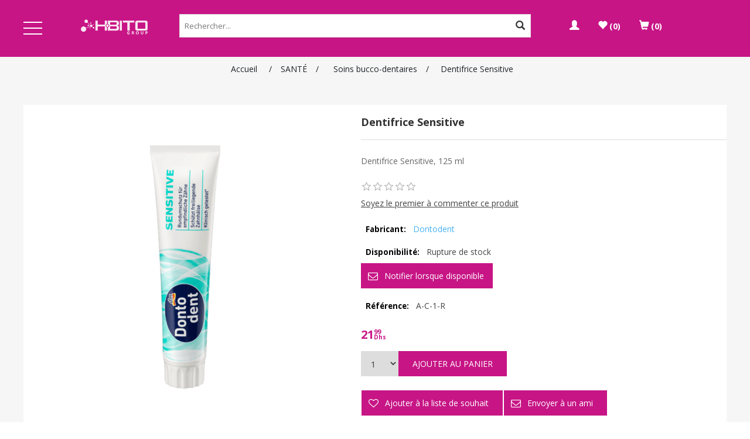

--- FILE ---
content_type: text/html; charset=utf-8
request_url: https://www.hbito.ma/dentifrice-sensitive-125-ml
body_size: 11428
content:
<!DOCTYPE html><html lang=fr class=html-product-details-page><head><title>Dentifrice Sensitive | Hbito.ma</title><meta charset=UTF-8><meta name=description content="Dentifrice Sensitive, 125 ml"><meta name=keywords content="achbito,hbito maroc,produits cosmétiques,accessoires,vêtements myprotein,sport,nutrition sportive,protéines,musculation,vitamines,comptéments alimentaires,balea,meknes,dm"><meta name=generator content=nopCommerce><meta name=viewport content="width=device-width, initial-scale=1"><link href="https://fonts.googleapis.com/css2?family=Open+Sans:wght@300;400;700&amp;display=swap" rel=stylesheet><link href="https://fonts.googleapis.com/css?family=Roboto&amp;display=swap" rel=stylesheet><link href=//maxcdn.bootstrapcdn.com/font-awesome/4.7.0/css/font-awesome.min.css rel=stylesheet><meta name=google-site-verification content=6fDrRtaC-is0FHJH-PnbUjfoM3z3syVHN3AFe2Z34vs><meta name=robots data-from=default content="index, follow"><meta name=geo.region content=ma><meta name=copyright content="Hbito Maroc"><meta property=fb:app_id content=2364114207134942><meta property=og:title content="Hbito Maroc"><meta property=og:type content=article><meta property=og:image content=https://www.hbito.ma/images/thumbs/0000955_logo.png><meta property=og:url content="https://www.hbito.ma/"><meta property=og:site_name content=Hbito><meta http-equiv=Content-Language content=fr-FR><meta property=fb:pages content=424523671637655><meta name=”geo.region” content=”Maroc”><meta name=”geo.placename” content=”Meknes”><meta name=”geo.position” content=”33.8809852;-5.6080603″><meta property=og:locale content=fr_FR><meta property=og:locale:alternate content=ar_MA><script async src="https://pagead2.googlesyndication.com/pagead/js/adsbygoogle.js?client=ca-pub-4297816132946707" crossorigin=anonymous></script><meta property=og:type content=product><meta property=og:title content="Dentifrice Sensitive"><meta property=og:description content="Dentifrice Sensitive, 125 ml"><meta property=og:image content=https://www.hbito.ma/images/thumbs/0002932_dentifrice-sensitive_415.png><meta property=og:url content=https://www.hbito.ma/dentifrice-sensitive-125-ml><meta property=og:site_name content="H-BITO GROUP"><script>!function(n,t,i,r,u,f,e){n.fbq||(u=n.fbq=function(){u.callMethod?u.callMethod.apply(u,arguments):u.queue.push(arguments)},n._fbq||(n._fbq=u),u.push=u,u.loaded=!0,u.version="2.0",u.agent="plnopcommerce",u.queue=[],f=t.createElement(i),f.async=!0,f.src=r,e=t.getElementsByTagName(i)[0],e.parentNode.insertBefore(f,e))}(window,document,"script","https://connect.facebook.net/en_US/fbevents.js");fbq("init","437940964090814",{external_id:"47cecf4e-cade-4e55-aa8e-755011bc3dd1"});fbq("track","PageView");fbq("track","ViewContent",{content_category:"Soins bucco-dentaires",content_ids:"A-C-1-R",content_name:"Dentifrice Sensitive",content_type:"product",currency:"MAD",value:21.99})</script><script async src="https://www.googletagmanager.com/gtag/js?id=UA-137797444-1"></script><script>function gtag(){dataLayer.push(arguments)}window.dataLayer=window.dataLayer||[];gtag("js",new Date);gtag("config","UA-137797444-1")</script><link href=/Themes/MarDev/Content/css/menu2/component.css rel=stylesheet><link href=/Themes/MarDev/Content/css/owl-carousel/mardev.owl.theme.css rel=stylesheet><link href=/Themes/MarDev/Content/css/owl-carousel/owl.carousel.css rel=stylesheet><link href=/Themes/MarDev/Content/css/menu2/marDev.menu.css rel=stylesheet><link href=/Themes/MarDev/Content/css/menu/normalize.css rel=stylesheet><link href=/lib/bootstrap/css/bootstrap-theme.css rel=stylesheet><link href=/lib/bootstrap/css/bootstrap.css rel=stylesheet><link href=/lib/jquery-ui/jquery-ui-1.10.3/jquery-ui-themes/smoothness/jquery-ui-1.10.3.custom.min.css rel=stylesheet><link href=/Themes/MarDev/Content/css/MarDevStyles.css rel=stylesheet><link href=/Themes/MarDev/Content/css/styles.css rel=stylesheet><link href=/lib/magnific-popup/magnific-popup.css rel=stylesheet><link rel=canonical href=https://www.hbito.ma/dentifrice-sensitive-125-ml><script type=application/ld+json>{"@context":"https://schema.org/","@type":"Product","name":"dentifrice-sensitive-125-ml","image":["https://www.hbito.ma/images/thumbs/0002932_dentifrice-sensitive_415.png"],"description":"&lt;p style=&quot;text-align: left;&quot;&gt;&lt;span style=&quot;color: #000000; font-family: verdana, geneva; font-size: 11pt;&quot;&gt;Le dentifrice sensitif Dontodent ferme les tubules dentinaires ouverts du cou de dent expos&#xE9; avec l&#x27;ingr&#xE9;dient actif test&#xE9; cliniquement, l&#x27;hydroxyapatite, et prot&#xE8;ge ainsi les dents contre la sensibilit&#xE9; &#xE0; la douleur, pouvant &#xEA;tre provoqu&#xE9;e par exemple par la chaleur, le froid, le sucre ou l&#x27;acide. Il offre une protection int&#xE9;grale intensive contre la carie dentaire et le tartre.&lt;/span&gt;&lt;/p&gt;&#xD;&#xA;&lt;p style=&quot;text-align: left;&quot;&gt;&lt;span style=&quot;color: #000000; font-family: verdana, geneva; font-size: 11pt;&quot;&gt;- Protection compl&#xE8;te pour les dents sensibles&lt;/span&gt;&lt;br /&gt;&lt;span style=&quot;color: #000000; font-family: verdana, geneva; font-size: 11pt;&quot;&gt;- test&#xE9; cliniquement&lt;/span&gt;&lt;br /&gt;&lt;span style=&quot;color: #000000; font-family: verdana, geneva; font-size: 11pt;&quot;&gt;- Prot&#xE8;ge le cou des dents expos&#xE9;es&lt;/span&gt;&lt;/p&gt;","itemCondition":"http://schema.org/NewCondition","brand":{"@type":"Thing","name":"dontodent"},"sku":"A-C-1-R","offers":{"@type":"Offer","url":"https://www.hbito.ma/dentifrice-sensitive-125-ml","priceCurrency":"MAD","price":"21.99","availability":"https://schema.org/InStock","seller":{"@type":"Organization","name":"H-BITO GROUP","url":"https://www.hbito.ma/","location":{"@type":"Place","address":"N&#xB0; 42 Hay Salam 1, 50040 Mekn&#xE8;s Maroc","geo":{"@type":"GeoCoordinates","latitude":"33.894047","longitude":"-5.584020","postalCode":"50040"}}}}}</script><body class=home-page-body><div class=ajax-loading-block-window style=display:none></div><div id=dialog-notifications-success title=Notification style=display:none></div><div id=dialog-notifications-error title=Erreur style=display:none></div><div id=dialog-notifications-warning title=Attention style=display:none></div><div id=bar-notification class=bar-notification-container data-close=Fermer></div><!--[if lte IE 8]><div style=clear:both;height:59px;text-align:center;position:relative><a href=http://www.microsoft.com/windows/internet-explorer/default.aspx target=_blank> <img src=/Themes/MarDev/Content/images/ie_warning.jpg height=42 width=820 alt="You are using an outdated browser. For a faster, safer browsing experience, upgrade for free today."> </a></div><![endif]--><div class=master-wrapper-page><div class="header-container mardev-look-and-feel-color"><div class=header><div class="header-upper demo-2"><div class=header-logo><a href="/"> <img alt="H-BITO GROUP" src=https://www.achbito.com/images/thumbs/0001798_blanc.png> </a></div><div class="search-box store-search-box"><form method=get id=small-search-box-form action=/search><div id=mardev-search-input><input type=text class=search-box-text id=small-searchterms autocomplete=off name=q placeholder=Rechercher...> <input id=As name=as type=checkbox value=true checked hidden tabindex=14> <input id=Isc name=isc type=checkbox value=true checked hidden tabindex=24> <input id=Adv name=adv type=checkbox value=true checked hidden tabindex=25> <button class=search-box-button type=submit> <span class="glyphicon glyphicon-search glyphicon-inverse"></span> </button></div></form></div><div class=header-links><ul><li class="nav-item dropdown"><a class="nav-link dropdown-toggle" id=navbarDropdownMenuLink data-toggle=dropdown aria-haspopup=true aria-expanded=false><span class="glyphicon glyphicon-user"></span></a><div class="dropdown-menu dropdown-primary" aria-labelledby=navbarDropdownMenuLink><ul><li><a href=/register class=dropdown-item><span class="glyphicon glyphicon-pencil glyphicon-inverse"></span> S'enregistrer</a><li><a href=/login class=dropdown-item><span class="glyphicon glyphicon glyphicon-log-in glyphicon-inverse"></span> Connexion</a></ul></div><li><a href=/wishlist class=ico-wishlist> <span class=wishlist-label><span class="glyphicon glyphicon-heart"></span></span> <span class=wishlist-qty>(0)</span> </a><li id=topcartlink><a href=/cart class=ico-cart> <span class="glyphicon glyphicon-shopping-cart"></span> <span class=cart-qty>(0)</span> </a></ul></div></div><div class=demo-2 id=menu-container><div id=dl-menu class=dl-menuwrapper style=text-align:start><button class=dl-trigger>Open Menu</button><ul class=dl-menu><li><a href="/">Home page</a><li><a href=/soins-visage-1> SOINS VISAGE </a><ul class=dl-submenu><li><a href=/femme-5> Femme </a><ul class=dl-submenu><li><a href=/nettoyant-et-d%C3%A9maquillant-2> Nettoyant et d&#xE9;maquillant </a><li><a href=/cr%C3%A8me-du-jour-2> Cr&#xE8;me du jour </a><li><a href=/cr%C3%A8me-de-nuit> Cr&#xE8;me de nuit </a><li><a href=/soin-des-yeux> Soin des yeux </a><li><a href=/soin-des-l%C3%A8vres-2> Soin des l&#xE8;vres </a><li><a href=/masque> Masque </a></ul><li><a href=/homme-6> Homme </a></ul><li><a href=/cheveux> CHEVEUX </a><ul class=dl-submenu><li><a href=/soins-capillaires-femme> Femme </a><ul class=dl-submenu><li><a href=/shampooing> Shampooing </a><li><a href=/apr%C3%A8s-shampooing> Apr&#xE8;s-shampooing </a><li><a href=/masque-du-cheveux> Masque du cheveux </a><li><a href=/serum> S&#xE9;rum &amp; Spray </a><li><a href=/vitamines> Vitamines </a></ul><li><a href=/homme-3> Homme </a><ul class=dl-submenu><li><a href=/gel-%C3%A0-barbe-et-cheveux> Barbe et cheveux </a><li><a href=/shampooing-homme> Shampooing Homme </a></ul></ul><li><a href=/maquillage> MAQUILLAGE </a><ul class=dl-submenu><li><a href=/teint> TEINT </a><ul class=dl-submenu><li><a href=/fond-de-teint> Fond de teint </a><li><a href=/poudre> Poudre </a><li><a href=/d%C3%A9maquillant-visage> D&#xE9;maquillant visage </a><li><a href=/accessoires-maquillage> Accessoire </a></ul><li><a href=/ongles> ONGLES </a><li><a href=/maquillage-des-yeux> YEUX </a><ul class=dl-submenu><li><a href=/palette-de-maquillage> Palette de maquillage </a><li><a href=/mascara> Mascara </a><li><a href=/fard-%C3%A0-paupi%C3%A8res-et-fixateur> Fard &#xE0; paupi&#xE8;res et fixateur </a><li><a href=/eye-liner-et-crayon> Eye liner et crayon </a><li><a href=/d%C3%A9maquillant-yeux> D&#xE9;maquillant yeux </a><li><a href=/accessoire-2> Accessoire </a></ul><li><a href=/l%C3%A8vres-2> L&#xC8;VRES </a><ul class=dl-submenu><li><a href=/contour-des-l%C3%A8vres> Contour des l&#xE8;vres </a><li><a href=/baume-%C3%A0-l%C3%A8vres> Baume &#xE0; l&#xE8;vres </a></ul></ul><li><a href=/corps-et-douche> CORPS &amp; DOUCHE </a><ul class=dl-submenu><li><a href=/bain-douche-3> Bain douche </a><ul class=dl-submenu><li><a href=/femme-4> Femme </a><li><a href=/homme-5> Homme </a></ul><li><a href=/body> Body </a><li><a href=/d%C3%A9odorant> D&#xE9;odorant </a><ul class=dl-submenu><li><a href=/femme-3> Femme </a><li><a href=/homme-4> Homme </a></ul><li><a href=/soins-des-mains> Soins des mains </a><li><a href=/soins-des-pieds-3> Soins des pieds </a><li><a href=/cr%C3%A8me> Cr&#xE8;me </a></ul><li><a href=/sant%C3%A9> SANT&#xC9; </a><ul class=dl-submenu><li><a href=/vitamine> Vitamines </a><li><a href=/soin-de-peau> Soin de peau </a><li><a href=/bien-%C3%AAtre> Bien-&#xEA;tre </a><li><a href=/soin-des-mains-savon> Soin des mains &amp; Savon </a><li><a href=/soins-bucco-dentaires> Soins bucco-dentaires </a><li><a href=/soins-plaies> Soins Plaies </a></ul><li><a href=/nutrition-sportive> NUTRITION SPORTIVE </a><ul class=dl-submenu><li><a href=/prot%C3%A8ine> Prot&#xE8;ines </a><li><a href=/c-multivitamine> Multivitamine </a><li><a href=/acides-amin%C3%A9s> Acides amin&#xE9;s </a><li><a href=/petre-de-poids> Petre de poids </a><li><a href=/gain-de-poids> Gain de Poids </a><li><a href=/cr%C3%A9atine> Cr&#xE9;atine </a><li><a href=/vitamines-min%C3%A9raux> Vitamines &amp; Min&#xE9;raux </a><li><a href=/pr%C3%A9-post-entrainement> Pr&#xE9; &amp; Post Entrainement </a><li><a href=/aliments-snacks> Aliments &amp; Snacks </a><li><a href=/acides-gras-essentiels> Acides Gras Essentiels </a><li><a href=/accessoires> Accessoires </a></ul><li><a href=/chaussures> CHAUSSURES </a><li><a href=/enfants> B&#xC9;B&#xC9; &amp; ENFANT </a><li><a href=/v%C3%AAtements> V&#xCA;TEMENTS &amp; CHAUSSURES </a><ul class=dl-submenu><li><a href=/mode-femme> Mode Femme </a><ul class=dl-submenu><li><a href=/chaussures-femme-2> Chaussures Femme </a><li><a href=/v%C3%AAtements-femme> V&#xEA;tements Femme </a><li><a href=/tous-les-v%C3%AAtements-2> tous les v&#xEA;tements </a></ul><li><a href=/mode-enfants> Mode Enfants </a><ul class=dl-submenu><li><a href=/filles-2> Filles </a><ul class=dl-submenu><li><a href=/chaussures-3> Chaussures </a><li><a href=/v%C3%AAtements-3> V&#xEA;tements </a></ul></ul><li><a href=/mode-homme> Mode Homme </a><ul class=dl-submenu><li><a href=/v%C3%AAtements-homme> V&#xEA;tements Homme </a><ul class=dl-submenu><li><a href=/vestes-manteaux-2> Vestes &amp; Manteaux </a><ul class=dl-submenu><li><a href=/bomber-3> Bomber </a></ul><li><a href=/pantalons> Pantalons </a><li><a href=/pulls-gilets> Pulls &amp; Gilets </a><ul class=dl-submenu><li><a href=/pulls> Pulls </a></ul><li><a href=/sweat-%C3%A0-capuche-sweat-shirts> Sweat &#xE0; capuche &amp; Sweat-shirts </a><li><a href=/tous-les-v%C3%AAtements> tous les v&#xEA;tements </a></ul></ul><li><a href=/nouveaut%C3%A9s-2> Nouveaut&#xE9;s </a></ul><li><a href=/accessoires-2> ACCESSOIRES </a><ul class=dl-submenu><li><a href=/sport> Sport </a><li><a href=/accessoires-femme> Accessoires Femme </a><li><a href=/maison-d%C3%A9coration> Maison D&#xE9;coration </a></ul><li><a href=/nouveaut%C3%A9s> NOUVEAUT&#xC9;S </a></ul></div></div></div></div><div class=master-wrapper-content><div class=breadcrumb><ul itemscope itemtype=http://schema.org/BreadcrumbList><li><span> <a href="/"> <span>Accueil</span> </a> </span> <span class=delimiter>/</span><li itemprop=itemListElement itemscope itemtype=http://schema.org/ListItem><a href=/sant%C3%A9 itemprop=item> <span itemprop=name>SANT&#xC9;</span> </a> <span class=delimiter>/</span><meta itemprop=position content=1><li itemprop=itemListElement itemscope itemtype=http://schema.org/ListItem><a href=/soins-bucco-dentaires itemprop=item> <span itemprop=name>Soins bucco-dentaires</span> </a> <span class=delimiter>/</span><meta itemprop=position content=2><li itemprop=itemListElement itemscope itemtype=http://schema.org/ListItem><strong class=current-item itemprop=name>Dentifrice Sensitive</strong> <span itemprop=item itemscope itemtype=http://schema.org/Thing id=/dentifrice-sensitive-125-ml> </span><meta itemprop=position content=3></ul></div><div class=master-column-wrapper><div class=center-1><div class="page product-details-page"><div class=page-body><form method=post id=product-details-form action=/dentifrice-sensitive-125-ml><div data-productid=129><div class=product-essential><div class=gallery><div class=picture><img alt="Dentifrice Sensitive, 125 ml" src=https://www.hbito.ma/images/thumbs/0002932_dentifrice-sensitive_415.png title="Dentifrice Sensitive, 125 ml" id=main-product-img-129></div><div class=picture-thumbs><a class=thumb-item href=https://www.hbito.ma/images/thumbs/0002932_dentifrice-sensitive.png alt="Dentifrice Sensitive, 125 ml" title="Dentifrice Sensitive, 125 ml"> <img src=https://www.hbito.ma/images/thumbs/0002932_dentifrice-sensitive_100.png alt="Dentifrice Sensitive, 125 ml" title="Dentifrice Sensitive, 125 ml" data-defaultsize=https://www.hbito.ma/images/thumbs/0002932_dentifrice-sensitive_415.png data-fullsize=https://www.hbito.ma/images/thumbs/0002932_dentifrice-sensitive.png> </a> <a class=thumb-item href=https://www.hbito.ma/images/thumbs/0000416_dentifrice-sensitive.png alt="Dentifrice Sensitive, 125 ml" title="Dentifrice Sensitive, 125 ml"> <img src=https://www.hbito.ma/images/thumbs/0000416_dentifrice-sensitive_100.png alt="Dentifrice Sensitive, 125 ml" title="Dentifrice Sensitive, 125 ml" data-defaultsize=https://www.hbito.ma/images/thumbs/0000416_dentifrice-sensitive_415.png data-fullsize=https://www.hbito.ma/images/thumbs/0000416_dentifrice-sensitive.png> </a> <a class=thumb-item href=https://www.hbito.ma/images/thumbs/0000417_dentifrice-sensitive.png alt="Dentifrice Sensitive, 125 ml" title="Dentifrice Sensitive, 125 ml"> <img src=https://www.hbito.ma/images/thumbs/0000417_dentifrice-sensitive_100.png alt="Dentifrice Sensitive, 125 ml" title="Dentifrice Sensitive, 125 ml" data-defaultsize=https://www.hbito.ma/images/thumbs/0000417_dentifrice-sensitive_415.png data-fullsize=https://www.hbito.ma/images/thumbs/0000417_dentifrice-sensitive.png> </a> <a class=thumb-item href=https://www.hbito.ma/images/thumbs/0000418_dentifrice-sensitive.png alt="Dentifrice Sensitive, 125 ml" title="Dentifrice Sensitive, 125 ml"> <img src=https://www.hbito.ma/images/thumbs/0000418_dentifrice-sensitive_100.png alt="Dentifrice Sensitive, 125 ml" title="Dentifrice Sensitive, 125 ml" data-defaultsize=https://www.hbito.ma/images/thumbs/0000418_dentifrice-sensitive_415.png data-fullsize=https://www.hbito.ma/images/thumbs/0000418_dentifrice-sensitive.png> </a></div></div><div class=overview><div class=product-name><h1>Dentifrice Sensitive</h1></div><div class=short-description>Dentifrice Sensitive, 125 ml</div><div class=product-reviews-overview><div class=product-review-box><div class=rating><div style=width:0%></div></div></div><div class=product-no-reviews><a href=/productreviews/129>Soyez le premier à commenter ce produit</a></div></div><div class=manufacturers><span class=label>Fabricant:</span> <span class=value> <a href=/dontodent>Dontodent</a> </span></div><div class=availability><div class=stock><span class=label>Disponibilité:</span> <span class=value id=stock-availability-value-129>Rupture de stock</span></div><div class="back-in-stock-subscription button-ins"><input type=button id=back-in-stock-subscribe-129 class="button-2 subscribe-button" value="Notifier lorsque disponible"></div></div><div class=additional-details><div class=sku><span class=label>Référence:</span> <span class=value id=sku-129>A-C-1-R</span></div></div><div class=prices><div class=product-price><div class="price actual-price price-small"><span class=price-digit>21</span> <span class=price-cent>99</span> <span class=price-currency>Dhs</span></div></div></div><div class=add-to-cart><div class=add-to-cart-panel><label class=qty-label for=addtocart_129_EnteredQuantity>Quantit&#xE9;:</label> <select id=product_enteredQuantity_129 class=qty-dropdown aria-label="Enter a quantity" data-val=true data-val-required="The Quantité field is required." name=addtocart_129.EnteredQuantity><option selected value=1>1<option value=2>2<option value=3>3<option value=4>4<option value=5>5<option value=6>6<option value=7>7<option value=8>8<option value=9>9<option value=10>10</select> <input type=button id=add-to-cart-button-129 class="button-1 add-to-cart-button" value="Ajouter au panier" data-productid=129 onclick="return AjaxCart.addproducttocart_details(&#34;/addproducttocart/details/129/1&#34;,&#34;#product-details-form&#34;),!1"></div></div><div class=overview-buttons><div class=add-to-wishlist><input type=button id=add-to-wishlist-button-129 class="button-2 add-to-wishlist-button" value="Ajouter à la liste de souhait" data-productid=129 onclick="return AjaxCart.addproducttocart_details(&#34;/addproducttocart/details/129/2&#34;,&#34;#product-details-form&#34;),!1"></div><div class=email-a-friend><input type=button value="Envoyer à un ami" class="button-2 email-a-friend-button" onclick="setLocation(&#34;/productemailafriend/129&#34;)"></div></div><div class=product-share-button><div class="addthis_toolbox addthis_default_style"><a class=addthis_button_preferred_1></a><a class=addthis_button_preferred_2></a><a class=addthis_button_preferred_3></a><a class=addthis_button_preferred_4></a><a class=addthis_button_compact></a><a class="addthis_counter addthis_bubble_style"></a></div><script src="https://s7.addthis.com/js/250/addthis_widget.js#pubid=nopsolutions"></script></div></div><div class=full-description><div id=product-full-description>Description</div><p style=text-align:left><span style=color:#000;font-family:verdana,geneva;font-size:11pt>Le dentifrice sensitif Dontodent ferme les tubules dentinaires ouverts du cou de dent exposé avec l'ingrédient actif testé cliniquement, l'hydroxyapatite, et protège ainsi les dents contre la sensibilité à la douleur, pouvant être provoquée par exemple par la chaleur, le froid, le sucre ou l'acide. Il offre une protection intégrale intensive contre la carie dentaire et le tartre.</span><p style=text-align:left><span style=color:#000;font-family:verdana,geneva;font-size:11pt>- Protection complète pour les dents sensibles</span><br><span style=color:#000;font-family:verdana,geneva;font-size:11pt>- testé cliniquement</span><br><span style=color:#000;font-family:verdana,geneva;font-size:11pt>- Protège le cou des dents exposées</span></div></div><div class=product-page-bottom><div class=product-collateral><div class=product-tags-box><div class=title><strong>Tags des produits</strong></div><div class=product-tags-list><ul><li class=tag><a href=/dontodent-2 class=producttag> dontodent</a> <span>(17)</span><li class=separator>,<li class=tag><a href=/femme-7 class=producttag> femme</a> <span>(105)</span><li class=separator>,<li class=tag><a href=/homme-8 class=producttag> homme</a> <span>(71)</span><li class=separator>,<li class=tag><a href=/dentifrice class=producttag> dentifrice</a> <span>(7)</span><li class=separator>,<li class=tag><a href=/dent class=producttag> dent</a> <span>(11)</span><li class=separator>,<li class=tag><a href=/sant%C3%A9-2 class=producttag> sant&#xE9;</a> <span>(52)</span><li class=separator>,<li class=tag><a href=/soin class=producttag> soin</a> <span>(11)</span><li class=separator>,<li class=tag><a href=/soin-bouche class=producttag> soin bouche</a> <span>(9)</span><li class=separator>,<li class=tag><a href=/soin-des-dent class=producttag> soin des dent</a> <span>(7)</span></ul></div></div></div><div class="also-purchased-products-grid product-grid"><div class=title><strong>Les clients ayant acheté cet article ont également acheté :</strong></div><div class=item-grid><div class=item-box><div class=product-item data-productid=62><div class=picture><a href=/rasoir-jetable-2-lames title="Rasoir Jetable 2 Lames, 5 Pièces"> <img alt="Rasoir Jetable 2 Lames, 5 Pièces" data-src=https://www.hbito.ma/images/thumbs/0002474_rasoir-jetable-2-lames_415.png title="Rasoir Jetable 2 Lames, 5 Pièces"> </a> <span class=cust-price-promotion-percent>-21%</span></div><div class=details><h2 class=product-title><a href=/rasoir-jetable-2-lames>Rasoir Jetable 2 Lames</a></h2><div class=product-rating-box title="3 commentaire(s)"><div class=rating><div style=width:100%></div></div></div><div class=description>5 Pièces</div><div class=add-info><div class=prices><span class="price old-price">30,00Dhs</span><div class="price actual-price price-small"><span class=price-digit>23</span> <span class=price-cent>50</span> <span class=price-currency>Dhs</span></div></div><div class=buttons><input type=button value="Ajouter au panier" class="button-2 product-box-add-to-cart-button" onclick="return AjaxCart.addproducttocart_catalog(&#34;/addproducttocart/catalog/62/1/1&#34;),!1"></div></div></div><input type=button value="Ajouter à ma liste de souhaits" title="Ajouter à ma liste de souhaits" class="button-2 add-to-wishlist-button" onclick="return AjaxCart.addproducttocart_catalog(&#34;/addproducttocart/catalog/62/2/1&#34;),!1"></div></div><div class=item-box><div class=product-item data-productid=135><div class=picture><a href=/cr%C3%A8me-de-rasage-prot%C3%A9ines-de-soie-huile-davocat title="Agrandir l'image de Crème de Rasage Protéines de Soie &amp; Huile d'Avocat"> <img alt="Image de Crème de Rasage Protéines de Soie &amp; Huile d'Avocat" data-src=https://www.hbito.ma/images/thumbs/0003930_creme-de-rasage-proteines-de-soie-huile-davocat_415.png title="Agrandir l'image de Crème de Rasage Protéines de Soie &amp; Huile d'Avocat"> </a> <span class=cust-price-promotion-percent>-22%</span></div><div class=details><h2 class=product-title><a href=/cr%C3%A8me-de-rasage-prot%C3%A9ines-de-soie-huile-davocat>Cr&#xE8;me de Rasage Prot&#xE9;ines de Soie &amp; Huile d&#x27;Avocat</a></h2><div class=product-rating-box title="0 commentaire(s)"><div class=rating><div style=width:0%></div></div></div><div class=description>Crème de Rasage Protéines de Soie & Huile d'Avocat, 150 ml</div><div class=add-info><div class=prices><span class="price old-price">35,00Dhs</span><div class="price actual-price price-small"><span class=price-digit>26</span> <span class=price-cent>99</span> <span class=price-currency>Dhs</span></div></div><div class=buttons><input type=button value="Ajouter au panier" class="button-2 product-box-add-to-cart-button" onclick="return AjaxCart.addproducttocart_catalog(&#34;/addproducttocart/catalog/135/1/1&#34;),!1"></div></div></div><input type=button value="Ajouter à ma liste de souhaits" title="Ajouter à ma liste de souhaits" class="button-2 add-to-wishlist-button" onclick="return AjaxCart.addproducttocart_catalog(&#34;/addproducttocart/catalog/135/2/1&#34;),!1"></div></div><div class=item-box><div class=product-item data-productid=127><div class=picture><a href=/dentifrice-blanc-brillant-125-ml title="Dentifrice Blanc Brillant, 125 ml"> <img alt="Dentifrice Blanc Brillant, 125 ml" data-src=https://www.hbito.ma/images/thumbs/0002930_dentifrice-blanc-brillant_415.png title="Dentifrice Blanc Brillant, 125 ml"> </a> <span class=cust-price-promotion-percent>-42%</span></div><div class=details><h2 class=product-title><a href=/dentifrice-blanc-brillant-125-ml>Dentifrice Blanc Brillant</a></h2><div class=product-rating-box title="0 commentaire(s)"><div class=rating><div style=width:0%></div></div></div><div class=description>Dentifrice Blanc Brillant, 125 ml</div><div class=add-info><div class=prices><span class="price old-price">35,00Dhs</span><div class="price actual-price price-small"><span class=price-digit>19</span> <span class=price-cent>99</span> <span class=price-currency>Dhs</span></div></div><div class=buttons><input type=button value="Ajouter au panier" class="button-2 product-box-add-to-cart-button" onclick="return AjaxCart.addproducttocart_catalog(&#34;/addproducttocart/catalog/127/1/1&#34;),!1"></div></div></div><input type=button value="Ajouter à ma liste de souhaits" title="Ajouter à ma liste de souhaits" class="button-2 add-to-wishlist-button" onclick="return AjaxCart.addproducttocart_catalog(&#34;/addproducttocart/catalog/127/2/1&#34;),!1"></div></div><div class=item-box><div class=product-item data-productid=130><div class=picture><a href=/dentifrice-black-shine-75-ml title="Agrandir l'image de Dentifrice Black Shine"> <img alt="Image de Dentifrice Black Shine" data-src=https://www.hbito.ma/images/thumbs/0001536_dentifrice-black-shine_415.png title="Agrandir l'image de Dentifrice Black Shine"> </a> <span class=cust-price-promotion-percent>-48%</span></div><div class=details><h2 class=product-title><a href=/dentifrice-black-shine-75-ml>Dentifrice Black Shine</a></h2><div class=product-rating-box title="2 commentaire(s)"><div class=rating><div style=width:100%></div></div></div><div class=description>Dentifrice Black Shine, 75 ml</div><div class=add-info><div class=prices><span class="price old-price">44,99Dhs</span><div class="price actual-price price-small"><span class=price-digit>22</span> <span class=price-cent>99</span> <span class=price-currency>Dhs</span></div></div><div class=buttons><input type=button value="Ajouter au panier" class="button-2 product-box-add-to-cart-button" onclick="return AjaxCart.addproducttocart_catalog(&#34;/addproducttocart/catalog/130/1/1&#34;),!1"></div></div></div><input type=button value="Ajouter à ma liste de souhaits" title="Ajouter à ma liste de souhaits" class="button-2 add-to-wishlist-button" onclick="return AjaxCart.addproducttocart_catalog(&#34;/addproducttocart/catalog/130/2/1&#34;),!1"></div></div></div></div></div></div><input name=__RequestVerificationToken type=hidden value=CfDJ8Hd1d-eITFtHm0HS8EKohKa25_Oc11m77sCcwdsNcrytjJWUI7ja6aq6SJk_ePvKYb-4RXc2sfuC1_KzKVGrP133--cYPFJL_1fFEtGfLUwiydAOmrIxayP8-MqrVLUNtc7vBWyfTt0URfpBoFE117Q></form></div></div></div></div></div><div class=scroll-top aria-label="Scroll Top">Scroll Top</div><div class=footer><div class=footer-upper><div class="footer-block information"><div class=title><strong>Aide et Information</strong></div><ul class=list><li><a href=/sitemap>Plan du site</a><li><a href=/livraison-2>Livraison</a><li><a href=/comment-%C3%A7a-marche>Comment &#xE7;a marche?</a><li><a href=/conditions-of-use>Conditions g&#xE9;n&#xE9;rales</a><li><a href=/contactus>Contactez-nous</a></ul></div><div class="footer-block customer-service"><div class=title><strong>Service client</strong></div><ul class=list><li><a href=/search>Rechercher</a><li><a href=/blog>Blog</a><li><a href=/recentlyviewedproducts>Récemment vus</a><li><a href=/newproducts>Nouveautés</a></ul></div><div class="footer-block my-account"><div class=title><strong>Mon compte</strong></div><ul class=list><li><a href=/customer/info>Mon compte</a><li><a href=/order/history>Mes commandes</a><li><a href=/customer/addresses>Mes adresses</a><li><a href=/cart>Panier</a><li><a href=/wishlist>Liste de souhaits</a><li><a href=/vendor/apply>Demande de compte vendeur</a></ul></div><div class="footer-block follow-us"><div class=social><div class=title><strong>Suivez-nous</strong></div><ul class=networks><li class=facebook><a href=https://www.facebook.com/hbito.ma target=_blank>Facebook</a><li class=instagram><a href=https://www.instagram.com/hbito.ma target=_blank>Instagram</a></ul></div><div class=newsletter><div class=title><strong>Newsletter</strong></div><div class=newsletter-subscribe id=newsletter-subscribe-block><div class=newsletter-email><input id=newsletter-email class=newsletter-subscribe-text placeholder="Entrez votre email ici ..." aria-label="Inscrivez-vous à notre newsletter" type=email name=NewsletterEmail> <input type=button value="S'abonner" id=newsletter-subscribe-button class="button-1 newsletter-subscribe-button"></div><div class=newsletter-validation><span id=subscribe-loading-progress style=display:none class=please-wait>Patientez...</span> <span class=field-validation-valid data-valmsg-for=NewsletterEmail data-valmsg-replace=true></span></div></div><div class=newsletter-result id=newsletter-result-block></div></div></div></div><div class=footer-lower><div class=footer-info><span class=footer-disclaimer>Copyright © 2026 H-BITO GROUP. Tous droits réservés.</span></div><div class=footer-powered-by>Powered by <a href="https://www.nopcommerce.com/">nopCommerce</a></div></div></div></div><script src=/lib/jquery/jquery-3.4.1.min.js></script><script src=/lib/jquery-validate/jquery.validate-v1.19.1/jquery.validate.min.js></script><script src=/lib/jquery-validate/jquery.validate.unobtrusive-v3.2.11/jquery.validate.unobtrusive.min.js></script><script src=/lib/jquery-ui/jquery-ui-1.12.1.custom/jquery-ui.min.js></script><script src=/lib/jquery-migrate/jquery-migrate-3.1.0.min.js></script><script src=/js/public.common.js></script><script src=/js/public.ajaxcart.js></script><script src=/js/public.countryselect.js></script><script src=/lib/magnific-popup/jquery.magnific-popup.min.js></script><script src=/lib/bootstrap/js/bootstrap.js></script><script src=/Themes/MarDev/Content/js/menu2/modernizr.custom.js></script><script src=/Themes/MarDev/Content/js/menu/classie.js></script><script src=/Themes/MarDev/Content/js/menu2/jquery.dlmenu.js></script><script src=/Themes/MarDev/Content/js/menu2/mardev.mlpushmenu.js></script><script src=/Themes/MarDev/Content/js/owl-carousel/owl.carousel.js></script><script src=/Themes/MarDev/Content/js/owl-carousel/mardev.owl.carousel.js></script><script src=/Themes/MarDev/Content/js/lazyLoading.js></script><script>$(document).ready(function(){$(".picture-thumbs").magnificPopup({type:"image",delegate:"a",removalDelay:300,gallery:{enabled:!0,navigateByImgClick:!0,preload:[0,1],tPrev:"Précédent (Flèche gauche)",tNext:"Suivant (Flèche droite)",tCounter:"%curr% de %total%"},tClose:"Fermer (esc)",tLoading:"Chargement ..."})})</script><script>$(document).ready(function(){$(".thumb-item > img").on("click",function(){$("#main-product-img-129").attr("src",$(this).attr("data-defaultsize"));$("#main-product-img-129").attr("title",$(this).attr("title"));$("#main-product-img-129").attr("alt",$(this).attr("alt"));$("#main-product-img-lightbox-anchor-129").attr("href",$(this).attr("data-fullsize"));$("#main-product-img-lightbox-anchor-129").attr("title",$(this).attr("title"))})})</script><script>$(document).ready(function(){$("#back-in-stock-subscribe-129").on("click",function(){displayPopupContentFromUrl("/backinstocksubscribe/129","Notifier lorsque disponible")})})</script><script>$(document).ready(function(){$("#product_enteredQuantity_129").on("change",function(){var n={productId:129,quantity:$("#product_enteredQuantity_129").find(":selected").text()};$(document).trigger({type:"product_quantity_changed",changedData:n})})})</script><script>$("#small-search-box-form").submit(function(n){$("#small-searchterms").val()==""&&(alert("Entrez les mots clés à rechercher"),$("#small-searchterms").focus(),n.preventDefault())})</script><script>$(document).ready(function(){$("#small-searchterms").autocomplete({delay:500,minLength:3,source:"/catalog/searchtermautocomplete",appendTo:".search-box",select:function(n,t){return $("#small-searchterms").val(t.item.label),setLocation(t.item.producturl),!1}}).data("ui-autocomplete")._renderItem=function(n,t){var i=t.label;return i=htmlEncode(i),$("<li><\/li>").data("item.autocomplete",t).append("<a><img src='"+t.productpictureurl+"'><span>"+i+"<\/span><\/a>").appendTo(n)}})</script><script>$(document).ready(function(){$(".header").on("mouseenter","#topcartlink",function(){$("#flyout-cart").addClass("active")});$(".header").on("mouseleave","#topcartlink",function(){$("#flyout-cart").removeClass("active")});$(".header").on("mouseenter","#flyout-cart",function(){$("#flyout-cart").addClass("active")});$(".header").on("mouseleave","#flyout-cart",function(){$("#flyout-cart").removeClass("active")})})</script><script>AjaxCart.init(!1,".header-links .cart-qty",".header-links .wishlist-qty","#flyout-cart")</script><script>function newsletter_subscribe(n){var t=$("#subscribe-loading-progress"),i;t.show();i={subscribe:n,email:$("#newsletter-email").val()};$.ajax({cache:!1,type:"POST",url:"/subscribenewsletter",data:i,success:function(n){$("#newsletter-result-block").html(n.Result);n.Success?($("#newsletter-subscribe-block").hide(),$("#newsletter-result-block").show()):$("#newsletter-result-block").fadeIn("slow").delay(2e3).fadeOut("slow")},error:function(){alert("Failed to subscribe.")},complete:function(){t.hide()}})}$(document).ready(function(){$("#newsletter-subscribe-button").on("click",function(){newsletter_subscribe("true")});$("#newsletter-email").on("keydown",function(n){if(n.keyCode==13)return $("#newsletter-subscribe-button").trigger("click"),!1})})</script><script>$(document).ready(function(){$(".footer-block .title").on("click",function(){var n=window,t="inner",i;"innerWidth"in window||(t="client",n=document.documentElement||document.body);i={width:n[t+"Width"],height:n[t+"Height"]};i.width<769&&$(this).siblings(".list").slideToggle("slow")})})</script><script>$(document).ready(function(){$(".block .title").on("click",function(){var n=window,t="inner",i;"innerWidth"in window||(t="client",n=document.documentElement||document.body);i={width:n[t+"Width"],height:n[t+"Height"]};i.width<1001&&$(this).siblings(".listbox").slideToggle("slow")})})</script><script>$(document).ready(function(){$(window).on("scroll",function(){$(this).scrollTop()>600?$(".scroll-top").addClass("active"):$(".scroll-top").removeClass("active")});$(".scroll-top").on("click",function(){return $("html, body").animate({scrollTop:0},1e3),!1})});var lazyLoadInstance=new LazyLoad({elements_selector:".lazy"})</script>

--- FILE ---
content_type: text/html; charset=utf-8
request_url: https://www.google.com/recaptcha/api2/aframe
body_size: 265
content:
<!DOCTYPE HTML><html><head><meta http-equiv="content-type" content="text/html; charset=UTF-8"></head><body><script nonce="uX1pCAXuZXezm9cLmdMtIA">/** Anti-fraud and anti-abuse applications only. See google.com/recaptcha */ try{var clients={'sodar':'https://pagead2.googlesyndication.com/pagead/sodar?'};window.addEventListener("message",function(a){try{if(a.source===window.parent){var b=JSON.parse(a.data);var c=clients[b['id']];if(c){var d=document.createElement('img');d.src=c+b['params']+'&rc='+(localStorage.getItem("rc::a")?sessionStorage.getItem("rc::b"):"");window.document.body.appendChild(d);sessionStorage.setItem("rc::e",parseInt(sessionStorage.getItem("rc::e")||0)+1);localStorage.setItem("rc::h",'1768971119278');}}}catch(b){}});window.parent.postMessage("_grecaptcha_ready", "*");}catch(b){}</script></body></html>